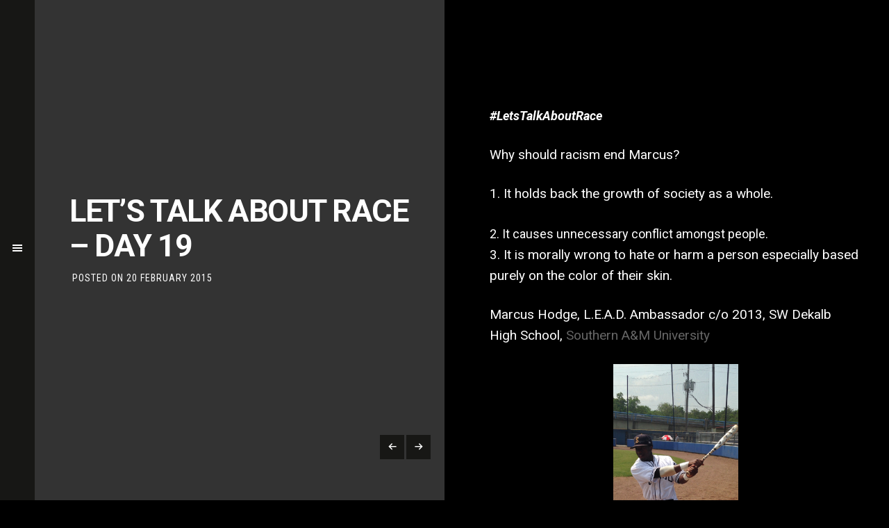

--- FILE ---
content_type: text/html; charset=UTF-8
request_url: https://iamcjstewart.com/2015/02/20/lets-talk-about-race-day-19/
body_size: 6685
content:
<!DOCTYPE html>
<html lang="en-US">
<head >
<meta charset="UTF-8" />
<meta name="viewport" content="width=device-width, initial-scale=1" />
<title>Let&#8217;s Talk About Race &#8211; Day 19</title><link rel="preload" as="style" href="https://fonts.googleapis.com/css?family=Roboto%3A400%2C100%2C100italic%2C300%2C300italic%2C400italic%2C500%2C500italic%2C700%2C900%2C900italic%2C700italic%7CRoboto%20Condensed%3A400%2C300%2C300italic%2C400italic%2C700%2C700italic&#038;subset=latin%2Clatin-ext&#038;display=swap" /><link rel="stylesheet" href="https://fonts.googleapis.com/css?family=Roboto%3A400%2C100%2C100italic%2C300%2C300italic%2C400italic%2C500%2C500italic%2C700%2C900%2C900italic%2C700italic%7CRoboto%20Condensed%3A400%2C300%2C300italic%2C400italic%2C700%2C700italic&#038;subset=latin%2Clatin-ext&#038;display=swap" media="print" onload="this.media='all'" /><noscript><link rel="stylesheet" href="https://fonts.googleapis.com/css?family=Roboto%3A400%2C100%2C100italic%2C300%2C300italic%2C400italic%2C500%2C500italic%2C700%2C900%2C900italic%2C700italic%7CRoboto%20Condensed%3A400%2C300%2C300italic%2C400italic%2C700%2C700italic&#038;subset=latin%2Clatin-ext&#038;display=swap" /></noscript>
<meta name='robots' content='max-image-preview:large' />
	<style>img:is([sizes="auto" i], [sizes^="auto," i]) { contain-intrinsic-size: 3000px 1500px }</style>
	<link rel='dns-prefetch' href='//fonts.googleapis.com' />
<link href='https://fonts.gstatic.com' crossorigin rel='preconnect' />
<link rel="alternate" type="application/rss+xml" title="CJ Stewart &raquo; Feed" href="https://iamcjstewart.com/feed/" />
<link rel="alternate" type="application/rss+xml" title="CJ Stewart &raquo; Comments Feed" href="https://iamcjstewart.com/comments/feed/" />
<link rel="canonical" href="https://iamcjstewart.com/2015/02/20/lets-talk-about-race-day-19/" />
<link rel='stylesheet' id='karl-css' href='https://iamcjstewart.com/wp-content/themes/karl/style.css?ver=1.0' type='text/css' media='all' />
<style id='wp-emoji-styles-inline-css' type='text/css'>

	img.wp-smiley, img.emoji {
		display: inline !important;
		border: none !important;
		box-shadow: none !important;
		height: 1em !important;
		width: 1em !important;
		margin: 0 0.07em !important;
		vertical-align: -0.1em !important;
		background: none !important;
		padding: 0 !important;
	}
</style>
<link rel='stylesheet' id='wp-block-library-css' href='https://iamcjstewart.com/wp-includes/css/dist/block-library/style.min.css?ver=6.8.3' type='text/css' media='all' />
<style id='classic-theme-styles-inline-css' type='text/css'>
/*! This file is auto-generated */
.wp-block-button__link{color:#fff;background-color:#32373c;border-radius:9999px;box-shadow:none;text-decoration:none;padding:calc(.667em + 2px) calc(1.333em + 2px);font-size:1.125em}.wp-block-file__button{background:#32373c;color:#fff;text-decoration:none}
</style>
<style id='global-styles-inline-css' type='text/css'>
:root{--wp--preset--aspect-ratio--square: 1;--wp--preset--aspect-ratio--4-3: 4/3;--wp--preset--aspect-ratio--3-4: 3/4;--wp--preset--aspect-ratio--3-2: 3/2;--wp--preset--aspect-ratio--2-3: 2/3;--wp--preset--aspect-ratio--16-9: 16/9;--wp--preset--aspect-ratio--9-16: 9/16;--wp--preset--color--black: #000000;--wp--preset--color--cyan-bluish-gray: #abb8c3;--wp--preset--color--white: #ffffff;--wp--preset--color--pale-pink: #f78da7;--wp--preset--color--vivid-red: #cf2e2e;--wp--preset--color--luminous-vivid-orange: #ff6900;--wp--preset--color--luminous-vivid-amber: #fcb900;--wp--preset--color--light-green-cyan: #7bdcb5;--wp--preset--color--vivid-green-cyan: #00d084;--wp--preset--color--pale-cyan-blue: #8ed1fc;--wp--preset--color--vivid-cyan-blue: #0693e3;--wp--preset--color--vivid-purple: #9b51e0;--wp--preset--gradient--vivid-cyan-blue-to-vivid-purple: linear-gradient(135deg,rgba(6,147,227,1) 0%,rgb(155,81,224) 100%);--wp--preset--gradient--light-green-cyan-to-vivid-green-cyan: linear-gradient(135deg,rgb(122,220,180) 0%,rgb(0,208,130) 100%);--wp--preset--gradient--luminous-vivid-amber-to-luminous-vivid-orange: linear-gradient(135deg,rgba(252,185,0,1) 0%,rgba(255,105,0,1) 100%);--wp--preset--gradient--luminous-vivid-orange-to-vivid-red: linear-gradient(135deg,rgba(255,105,0,1) 0%,rgb(207,46,46) 100%);--wp--preset--gradient--very-light-gray-to-cyan-bluish-gray: linear-gradient(135deg,rgb(238,238,238) 0%,rgb(169,184,195) 100%);--wp--preset--gradient--cool-to-warm-spectrum: linear-gradient(135deg,rgb(74,234,220) 0%,rgb(151,120,209) 20%,rgb(207,42,186) 40%,rgb(238,44,130) 60%,rgb(251,105,98) 80%,rgb(254,248,76) 100%);--wp--preset--gradient--blush-light-purple: linear-gradient(135deg,rgb(255,206,236) 0%,rgb(152,150,240) 100%);--wp--preset--gradient--blush-bordeaux: linear-gradient(135deg,rgb(254,205,165) 0%,rgb(254,45,45) 50%,rgb(107,0,62) 100%);--wp--preset--gradient--luminous-dusk: linear-gradient(135deg,rgb(255,203,112) 0%,rgb(199,81,192) 50%,rgb(65,88,208) 100%);--wp--preset--gradient--pale-ocean: linear-gradient(135deg,rgb(255,245,203) 0%,rgb(182,227,212) 50%,rgb(51,167,181) 100%);--wp--preset--gradient--electric-grass: linear-gradient(135deg,rgb(202,248,128) 0%,rgb(113,206,126) 100%);--wp--preset--gradient--midnight: linear-gradient(135deg,rgb(2,3,129) 0%,rgb(40,116,252) 100%);--wp--preset--font-size--small: 13px;--wp--preset--font-size--medium: 20px;--wp--preset--font-size--large: 36px;--wp--preset--font-size--x-large: 42px;--wp--preset--spacing--20: 0.44rem;--wp--preset--spacing--30: 0.67rem;--wp--preset--spacing--40: 1rem;--wp--preset--spacing--50: 1.5rem;--wp--preset--spacing--60: 2.25rem;--wp--preset--spacing--70: 3.38rem;--wp--preset--spacing--80: 5.06rem;--wp--preset--shadow--natural: 6px 6px 9px rgba(0, 0, 0, 0.2);--wp--preset--shadow--deep: 12px 12px 50px rgba(0, 0, 0, 0.4);--wp--preset--shadow--sharp: 6px 6px 0px rgba(0, 0, 0, 0.2);--wp--preset--shadow--outlined: 6px 6px 0px -3px rgba(255, 255, 255, 1), 6px 6px rgba(0, 0, 0, 1);--wp--preset--shadow--crisp: 6px 6px 0px rgba(0, 0, 0, 1);}:where(.is-layout-flex){gap: 0.5em;}:where(.is-layout-grid){gap: 0.5em;}body .is-layout-flex{display: flex;}.is-layout-flex{flex-wrap: wrap;align-items: center;}.is-layout-flex > :is(*, div){margin: 0;}body .is-layout-grid{display: grid;}.is-layout-grid > :is(*, div){margin: 0;}:where(.wp-block-columns.is-layout-flex){gap: 2em;}:where(.wp-block-columns.is-layout-grid){gap: 2em;}:where(.wp-block-post-template.is-layout-flex){gap: 1.25em;}:where(.wp-block-post-template.is-layout-grid){gap: 1.25em;}.has-black-color{color: var(--wp--preset--color--black) !important;}.has-cyan-bluish-gray-color{color: var(--wp--preset--color--cyan-bluish-gray) !important;}.has-white-color{color: var(--wp--preset--color--white) !important;}.has-pale-pink-color{color: var(--wp--preset--color--pale-pink) !important;}.has-vivid-red-color{color: var(--wp--preset--color--vivid-red) !important;}.has-luminous-vivid-orange-color{color: var(--wp--preset--color--luminous-vivid-orange) !important;}.has-luminous-vivid-amber-color{color: var(--wp--preset--color--luminous-vivid-amber) !important;}.has-light-green-cyan-color{color: var(--wp--preset--color--light-green-cyan) !important;}.has-vivid-green-cyan-color{color: var(--wp--preset--color--vivid-green-cyan) !important;}.has-pale-cyan-blue-color{color: var(--wp--preset--color--pale-cyan-blue) !important;}.has-vivid-cyan-blue-color{color: var(--wp--preset--color--vivid-cyan-blue) !important;}.has-vivid-purple-color{color: var(--wp--preset--color--vivid-purple) !important;}.has-black-background-color{background-color: var(--wp--preset--color--black) !important;}.has-cyan-bluish-gray-background-color{background-color: var(--wp--preset--color--cyan-bluish-gray) !important;}.has-white-background-color{background-color: var(--wp--preset--color--white) !important;}.has-pale-pink-background-color{background-color: var(--wp--preset--color--pale-pink) !important;}.has-vivid-red-background-color{background-color: var(--wp--preset--color--vivid-red) !important;}.has-luminous-vivid-orange-background-color{background-color: var(--wp--preset--color--luminous-vivid-orange) !important;}.has-luminous-vivid-amber-background-color{background-color: var(--wp--preset--color--luminous-vivid-amber) !important;}.has-light-green-cyan-background-color{background-color: var(--wp--preset--color--light-green-cyan) !important;}.has-vivid-green-cyan-background-color{background-color: var(--wp--preset--color--vivid-green-cyan) !important;}.has-pale-cyan-blue-background-color{background-color: var(--wp--preset--color--pale-cyan-blue) !important;}.has-vivid-cyan-blue-background-color{background-color: var(--wp--preset--color--vivid-cyan-blue) !important;}.has-vivid-purple-background-color{background-color: var(--wp--preset--color--vivid-purple) !important;}.has-black-border-color{border-color: var(--wp--preset--color--black) !important;}.has-cyan-bluish-gray-border-color{border-color: var(--wp--preset--color--cyan-bluish-gray) !important;}.has-white-border-color{border-color: var(--wp--preset--color--white) !important;}.has-pale-pink-border-color{border-color: var(--wp--preset--color--pale-pink) !important;}.has-vivid-red-border-color{border-color: var(--wp--preset--color--vivid-red) !important;}.has-luminous-vivid-orange-border-color{border-color: var(--wp--preset--color--luminous-vivid-orange) !important;}.has-luminous-vivid-amber-border-color{border-color: var(--wp--preset--color--luminous-vivid-amber) !important;}.has-light-green-cyan-border-color{border-color: var(--wp--preset--color--light-green-cyan) !important;}.has-vivid-green-cyan-border-color{border-color: var(--wp--preset--color--vivid-green-cyan) !important;}.has-pale-cyan-blue-border-color{border-color: var(--wp--preset--color--pale-cyan-blue) !important;}.has-vivid-cyan-blue-border-color{border-color: var(--wp--preset--color--vivid-cyan-blue) !important;}.has-vivid-purple-border-color{border-color: var(--wp--preset--color--vivid-purple) !important;}.has-vivid-cyan-blue-to-vivid-purple-gradient-background{background: var(--wp--preset--gradient--vivid-cyan-blue-to-vivid-purple) !important;}.has-light-green-cyan-to-vivid-green-cyan-gradient-background{background: var(--wp--preset--gradient--light-green-cyan-to-vivid-green-cyan) !important;}.has-luminous-vivid-amber-to-luminous-vivid-orange-gradient-background{background: var(--wp--preset--gradient--luminous-vivid-amber-to-luminous-vivid-orange) !important;}.has-luminous-vivid-orange-to-vivid-red-gradient-background{background: var(--wp--preset--gradient--luminous-vivid-orange-to-vivid-red) !important;}.has-very-light-gray-to-cyan-bluish-gray-gradient-background{background: var(--wp--preset--gradient--very-light-gray-to-cyan-bluish-gray) !important;}.has-cool-to-warm-spectrum-gradient-background{background: var(--wp--preset--gradient--cool-to-warm-spectrum) !important;}.has-blush-light-purple-gradient-background{background: var(--wp--preset--gradient--blush-light-purple) !important;}.has-blush-bordeaux-gradient-background{background: var(--wp--preset--gradient--blush-bordeaux) !important;}.has-luminous-dusk-gradient-background{background: var(--wp--preset--gradient--luminous-dusk) !important;}.has-pale-ocean-gradient-background{background: var(--wp--preset--gradient--pale-ocean) !important;}.has-electric-grass-gradient-background{background: var(--wp--preset--gradient--electric-grass) !important;}.has-midnight-gradient-background{background: var(--wp--preset--gradient--midnight) !important;}.has-small-font-size{font-size: var(--wp--preset--font-size--small) !important;}.has-medium-font-size{font-size: var(--wp--preset--font-size--medium) !important;}.has-large-font-size{font-size: var(--wp--preset--font-size--large) !important;}.has-x-large-font-size{font-size: var(--wp--preset--font-size--x-large) !important;}
:where(.wp-block-post-template.is-layout-flex){gap: 1.25em;}:where(.wp-block-post-template.is-layout-grid){gap: 1.25em;}
:where(.wp-block-columns.is-layout-flex){gap: 2em;}:where(.wp-block-columns.is-layout-grid){gap: 2em;}
:root :where(.wp-block-pullquote){font-size: 1.5em;line-height: 1.6;}
</style>

<link rel='stylesheet' id='font-awesome-css' href='https://iamcjstewart.com/wp-content/plugins/elementor/assets/lib/font-awesome/css/font-awesome.min.css?ver=4.7.0' type='text/css' media='all' />
<link rel='stylesheet' id='dashicons-css' href='https://iamcjstewart.com/wp-includes/css/dashicons.min.css?ver=6.8.3' type='text/css' media='all' />
<link rel='stylesheet' id='mobile-css' href='https://iamcjstewart.com/wp-content/themes/karl/css/mobile.css?ver=6.8.3' type='text/css' media='all' />
<link rel='stylesheet' id='custom-css' href='https://iamcjstewart.com/wp-content/themes/karl/custom.css?ver=6.8.3' type='text/css' media='all' />
<link rel='stylesheet' id='simple-social-icons-font-css' href='https://iamcjstewart.com/wp-content/plugins/simple-social-icons/css/style.css?ver=3.0.2' type='text/css' media='all' />
<script type="text/javascript" src="https://iamcjstewart.com/wp-includes/js/jquery/jquery.min.js?ver=3.7.1" id="jquery-core-js"></script>
<script type="text/javascript" src="https://iamcjstewart.com/wp-includes/js/jquery/jquery-migrate.min.js?ver=3.4.1" id="jquery-migrate-js"></script>
<link rel="https://api.w.org/" href="https://iamcjstewart.com/wp-json/" /><link rel="alternate" title="JSON" type="application/json" href="https://iamcjstewart.com/wp-json/wp/v2/posts/2684" /><link rel="EditURI" type="application/rsd+xml" title="RSD" href="https://iamcjstewart.com/xmlrpc.php?rsd" />
<link rel="alternate" title="oEmbed (JSON)" type="application/json+oembed" href="https://iamcjstewart.com/wp-json/oembed/1.0/embed?url=https%3A%2F%2Fiamcjstewart.com%2F2015%2F02%2F20%2Flets-talk-about-race-day-19%2F" />
<link rel="alternate" title="oEmbed (XML)" type="text/xml+oembed" href="https://iamcjstewart.com/wp-json/oembed/1.0/embed?url=https%3A%2F%2Fiamcjstewart.com%2F2015%2F02%2F20%2Flets-talk-about-race-day-19%2F&#038;format=xml" />
<link rel="pingback" href="https://iamcjstewart.com/xmlrpc.php" />
<!-- Global site tag (gtag.js) - Google Analytics -->
<script async src="https://www.googletagmanager.com/gtag/js?id=UA-102025148-51"></script>
<script>
  window.dataLayer = window.dataLayer || [];
  function gtag(){dataLayer.push(arguments);}
  gtag('js', new Date());

  gtag('config', 'UA-102025148-51');
</script>

<!-- Google Tag Manager -->
<script>(function(w,d,s,l,i){w[l]=w[l]||[];w[l].push({'gtm.start':
new Date().getTime(),event:'gtm.js'});var f=d.getElementsByTagName(s)[0],
j=d.createElement(s),dl=l!='dataLayer'?'&l='+l:'';j.async=true;j.src=
'https://www.googletagmanager.com/gtm.js?id='+i+dl;f.parentNode.insertBefore(j,f);
})(window,document,'script','dataLayer','GTM-WXV5LRZ');</script>
<!-- End Google Tag Manager --><meta name="generator" content="Elementor 3.15.3; features: e_dom_optimization, e_optimized_assets_loading, additional_custom_breakpoints; settings: css_print_method-external, google_font-enabled, font_display-auto">
<style type="text/css" id="custom-background-css">
body.custom-background { background-color: #000000; }
</style>
	<link rel="icon" href="https://iamcjstewart.com/wp-content/uploads/2020/06/cropped-270a-1f3ff-1-32x32.png" sizes="32x32" />
<link rel="icon" href="https://iamcjstewart.com/wp-content/uploads/2020/06/cropped-270a-1f3ff-1-192x192.png" sizes="192x192" />
<link rel="apple-touch-icon" href="https://iamcjstewart.com/wp-content/uploads/2020/06/cropped-270a-1f3ff-1-180x180.png" />
<meta name="msapplication-TileImage" content="https://iamcjstewart.com/wp-content/uploads/2020/06/cropped-270a-1f3ff-1-270x270.png" />
		<style type="text/css" id="wp-custom-css">
			.entry-content p > a {
	color:#656565;
}
.entry-content p > a:hover {
	color:#fff;
	text-decoration:underline;
}

/* LEAD Link */
li.lead-link {
    background: url(/wp-content/uploads/2024/07/2023_New_LEAD_Center_For_Youth_Logo-1.png) center center no-repeat;
    background-size: contain;
    padding: 32px 0;
	  margin: 8px 0 0 0;
    color: #fff0 !important;
    filter: saturate(0);
    transition: filter 300ms;
}

li.lead-link:hover {
    filter: saturate(1);
    transition: filter 300ms;
}

li.lead-link a, li.lead-link span {
    color: #fff0;
}
/* END LEAD Link */		</style>
		</head>
<body class="wp-singular post-template-default single single-post postid-2684 single-format-standard custom-background wp-theme-genesis wp-child-theme-karl header-full-width full-width-content genesis-breadcrumbs-hidden elementor-default elementor-kit-4089" itemscope itemtype="https://schema.org/WebPage"><div class="site-container"><div class="menu-trigger"><div class="menu-trigger-wrap"><span class="dashicons dashicons-menu"></span></div></div><header class="site-header" itemscope itemtype="https://schema.org/WPHeader"><div class="wrap"><div class="title-area"><p class="site-title" itemprop="headline"><a href="https://iamcjstewart.com/">CJ Stewart</a></p></div><nav class="nav-primary" aria-label="Main" itemscope itemtype="https://schema.org/SiteNavigationElement"><div class="wrap"><ul id="menu-main-nav" class="menu genesis-nav-menu menu-primary"><li id="menu-item-25" class="menu-item menu-item-type-post_type menu-item-object-page menu-item-home menu-item-25"><a href="https://iamcjstewart.com/" itemprop="url"><span itemprop="name">Home</span></a></li>
<li id="menu-item-26" class="menu-item menu-item-type-post_type menu-item-object-page menu-item-26"><a href="https://iamcjstewart.com/bio/" itemprop="url"><span itemprop="name">Bio</span></a></li>
<li id="menu-item-68" class="menu-item menu-item-type-post_type menu-item-object-page menu-item-68"><a href="https://iamcjstewart.com/awards-and-recognition/" itemprop="url"><span itemprop="name">Awards and Recognition</span></a></li>
<li id="menu-item-27" class="menu-item menu-item-type-post_type menu-item-object-page menu-item-27"><a href="https://iamcjstewart.com/engagement/" itemprop="url"><span itemprop="name">Engagement</span></a></li>
<li id="menu-item-5609" class="menu-item menu-item-type-taxonomy menu-item-object-category current-post-ancestor current-menu-parent current-post-parent menu-item-5609"><a href="https://iamcjstewart.com/category/blog/" itemprop="url"><span itemprop="name">Blog</span></a></li>
<li id="menu-item-5588" class="menu-item menu-item-type-post_type menu-item-object-page menu-item-5588"><a href="https://iamcjstewart.com/media/" itemprop="url"><span itemprop="name">News and Media</span></a></li>
<li id="menu-item-5924" class="lead-link menu-item menu-item-type-custom menu-item-object-custom menu-item-5924"><a target="_blank" href="https://leadcenterforyouth.org/" itemprop="url"><span itemprop="name">L.E.A.D.</span></a></li>
</ul></div></nav><div class="header-bottom-widget"><section id="simple-social-icons-2" class="widget simple-social-icons"><div class="widget-wrap"><ul class="aligncenter"><li class="ssi-facebook"><a href="https://www.facebook.com/cj.stewart.773" target="_blank" rel="noopener noreferrer"><svg role="img" class="social-facebook" aria-labelledby="social-facebook-2"><title id="social-facebook-2">Facebook</title><use xlink:href="https://iamcjstewart.com/wp-content/plugins/simple-social-icons/symbol-defs.svg#social-facebook"></use></svg></a></li><li class="ssi-instagram"><a href="http://instagram.com/iamcjstewart" target="_blank" rel="noopener noreferrer"><svg role="img" class="social-instagram" aria-labelledby="social-instagram-2"><title id="social-instagram-2">Instagram</title><use xlink:href="https://iamcjstewart.com/wp-content/plugins/simple-social-icons/symbol-defs.svg#social-instagram"></use></svg></a></li><li class="ssi-linkedin"><a href="http://linkedin.com/in/cjstewartatl" target="_blank" rel="noopener noreferrer"><svg role="img" class="social-linkedin" aria-labelledby="social-linkedin-2"><title id="social-linkedin-2">LinkedIn</title><use xlink:href="https://iamcjstewart.com/wp-content/plugins/simple-social-icons/symbol-defs.svg#social-linkedin"></use></svg></a></li><li class="ssi-twitter"><a href="https://twitter.com/iamcjstewart" target="_blank" rel="noopener noreferrer"><svg role="img" class="social-twitter" aria-labelledby="social-twitter-2"><title id="social-twitter-2">Twitter</title><use xlink:href="https://iamcjstewart.com/wp-content/plugins/simple-social-icons/symbol-defs.svg#social-twitter"></use></svg></a></li><li class="ssi-youtube"><a href="https://www.youtube.com/channel/UC7eOFI92dJZPU7NWcf7x8gg" target="_blank" rel="noopener noreferrer"><svg role="img" class="social-youtube" aria-labelledby="social-youtube-2"><title id="social-youtube-2">YouTube</title><use xlink:href="https://iamcjstewart.com/wp-content/plugins/simple-social-icons/symbol-defs.svg#social-youtube"></use></svg></a></li></ul></div></section>
</div></div></header><div class="site-inner"><div class="content-sidebar-wrap"><div class="content_loader"><div class="line-scale-pulse-out"><div></div><div></div><div></div><div></div><div></div></div></div><main class="content"><div class="zp_single_container" ><div class="zp_single_wrap"><article class="post-2684 post type-post status-publish format-standard category-blog entry" aria-label="Let&#8217;s Talk About Race &#8211; Day 19" itemscope itemtype="https://schema.org/CreativeWork"><div class="zp_single_header" style="color: #fff;"><div class="post_image_holder" style="background-color: #333333;;"></div><header class="entry-header"><h1 class="entry-title" itemprop="headline">Let&#8217;s Talk About Race &#8211; Day 19</h1>
<p class="entry-meta"><span class="date_wrap">Posted on <time class="entry-time" itemprop="datePublished" datetime="2015-02-20T01:21:00-05:00">20 February 2015</time> </span><span class="author_wrap">By <span class="entry-author" itemprop="author" itemscope itemtype="https://schema.org/Person"><a href="https://iamcjstewart.com/author/kelli/" class="entry-author-link" rel="author" itemprop="url"><span class="entry-author-name" itemprop="name">kelli</span></a></span> </span><span class="comment_wrap">  </span></p></header><div class="single_post_nav"><div class="single_nav_title"><a class="single_post_prev" href="https://iamcjstewart.com/2015/02/19/lets-talk-about-race-day-18/"><span class="dashicons dashicons-arrow-left-alt"></span>Older</a></div><div class="single_nav_title"><a class="single_post_next" href="https://iamcjstewart.com/2015/02/21/lets-talk-about-race-day-20/">Newer<span class="dashicons dashicons-arrow-right-alt"></span></a></div></div></div><div class="zp_single_content"><div class="entry-content" itemprop="text"><div><span style="font-size: large;"><b><i><br /></i></b></span></div>
<p><span style="font-size: large;"><b><i>#LetsTalkAboutRace</i></b></p>
<p>Why should racism end Marcus?</p>
<p>1. It holds back the growth of society as a whole.<br /></span></p>
<div><span style="font-size: large;">2. It causes unnecessary conflict amongst people.</p>
<p>3. It is morally wrong to hate or harm a person especially based purely on the color of their skin.</p>
<p>Marcus Hodge, L.E.A.D. Ambassador c/o 2013, SW Dekalb High School, <a href="http://www.gojagsports.com/SportSelect.dbml?&amp;DB_OEM_ID=28100&amp;SPID=96913&amp;SPSID=641646">Southern A&amp;M University</a></span></div>
<div></div>
<div style="clear: both; text-align: center;"><a href="http://4.bp.blogspot.com/-Uda0YZLEB5E/VOaMA1xRJvI/AAAAAAAACHo/ekfKGvowVfE/s1600/IMG_0307.PNG" style="margin-left: 1em; margin-right: 1em;"><img fetchpriority="high" decoding="async" border="0" src="http://4.bp.blogspot.com/-Uda0YZLEB5E/VOaMA1xRJvI/AAAAAAAACHo/ekfKGvowVfE/s1600/IMG_0307.PNG" height="320" width="180" /></a></div>
<div></div>
<!--<rdf:RDF xmlns:rdf="http://www.w3.org/1999/02/22-rdf-syntax-ns#"
			xmlns:dc="http://purl.org/dc/elements/1.1/"
			xmlns:trackback="http://madskills.com/public/xml/rss/module/trackback/">
		<rdf:Description rdf:about="https://iamcjstewart.com/2015/02/20/lets-talk-about-race-day-19/"
    dc:identifier="https://iamcjstewart.com/2015/02/20/lets-talk-about-race-day-19/"
    dc:title="Let&#8217;s Talk About Race &#8211; Day 19"
    trackback:ping="https://iamcjstewart.com/2015/02/20/lets-talk-about-race-day-19/trackback/" />
</rdf:RDF>-->
<footer class="entry-footer"><p class="entry-meta"><span class="entry-categories">Filed Under: <a href="https://iamcjstewart.com/category/blog/" rel="category tag">Blog</a></span> </p></footer></div></div></article></div></div></main></div></div><footer class="site-footer" itemscope itemtype="https://schema.org/WPFooter"><div class="wrap"><p><div style="margin-bottom: 8px"><a href="https://www.amazon.com/Living-L-D-Passion-Purpose/dp/1544268459" target="_blank">Living To L.E.A.D.: A Story of Passion, Purpose and Grit</a></div>

<div><a href="https://www.amazon.com/Living-L-D-Passion-Purpose/dp/1544268459" target="_blank"><img style="max-width: 128px" src="/wp-content/uploads/2024/06/available_at_amazon_logo_invert.png"></a></div>
<div><ul><li class="lead-link menu-item menu-item-type-custom menu-item-object-custom"><a target="_blank" rel="noopener" href="https://leadcenterforyouth.org/"><span>L.E.A.D.</span></a></li></ul></div>

Copyright &#x000A9;&nbsp;2026 CJ Stewart   |   <a href="https://goebelmedia.com">Atlanta Web Design By Goebel Media</a></p></div></footer></div><script type="speculationrules">
{"prefetch":[{"source":"document","where":{"and":[{"href_matches":"\/*"},{"not":{"href_matches":["\/wp-*.php","\/wp-admin\/*","\/wp-content\/uploads\/*","\/wp-content\/*","\/wp-content\/plugins\/*","\/wp-content\/themes\/karl\/*","\/wp-content\/themes\/genesis\/*","\/*\\?(.+)"]}},{"not":{"selector_matches":"a[rel~=\"nofollow\"]"}},{"not":{"selector_matches":".no-prefetch, .no-prefetch a"}}]},"eagerness":"conservative"}]}
</script>
<!-- Google Tag Manager (noscript) -->
<noscript><iframe src="https://www.googletagmanager.com/ns.html?id=GTM-WXV5LRZ"
height="0" width="0" style="display:none;visibility:hidden"></iframe></noscript>
<!-- End Google Tag Manager (noscript) --><style type="text/css" media="screen">#simple-social-icons-2 ul li a, #simple-social-icons-2 ul li a:hover, #simple-social-icons-2 ul li a:focus { background-color: #171715 !important; border-radius: 3px; color: #ffffff !important; border: 0px #ffffff solid !important; font-size: 18px; padding: 9px; }  #simple-social-icons-2 ul li a:hover, #simple-social-icons-2 ul li a:focus { background-color: #171715 !important; border-color: #ffffff !important; color: #b7b7b7 !important; }  #simple-social-icons-2 ul li a:focus { outline: 1px dotted #171715 !important; }</style><script type="text/javascript" src="https://iamcjstewart.com/wp-includes/js/comment-reply.min.js?ver=6.8.3" id="comment-reply-js" async="async" data-wp-strategy="async"></script>
<script type="text/javascript" src="https://iamcjstewart.com/wp-content/themes/karl/js/jquery.localScroll.min.js?ver=2.6.6" id="localscroll-js"></script>
<script type="text/javascript" src="https://iamcjstewart.com/wp-content/themes/karl/js/jquery.ScrollTo.min.js?ver=1.4.3.1" id="ScrollTo-js"></script>
<script type="text/javascript" src="https://iamcjstewart.com/wp-content/themes/karl/js/custom.js?ver=6.8.3" id="custom-js"></script>
		<script type="text/javascript">
				jQuery('.soliloquy-container').removeClass('no-js');
		</script>
		</body></html>

<!-- This website is like a Rocket, isn't it? Performance optimized by WP Rocket. Learn more: https://wp-rocket.me - Debug: cached@1768328169 -->

--- FILE ---
content_type: text/css; charset=utf-8
request_url: https://iamcjstewart.com/wp-content/themes/karl/css/mobile.css?ver=6.8.3
body_size: 1093
content:
/**
 * Responsive CSS
 */


.indicator_close,
.indicator_open{
	display: none;
	line-height: 1.6;
}
@media screen and ( max-width: 1366px ){
.zp_page_content .entry-content,
.zp_single_content .entry-content,
#comments,
#respond,
.author-box,
.summary,
.woocommerce-tabs.wc-tabs-wrapper,
.upsells.products,
.related.products,
.cross-sells,
.woocommerce-cart .zp_page_content .entry-content,
.woocommerce-checkout .zp_page_content .entry-content{
	width: 100%;
}
}

@media screen and ( max-width: 1024px ){
.menu-trigger {
    background-color: #171715;
    color: #fff;
    height: 50px;
    width: 50px;
    margin: 20px;    
}
.menu-trigger-wrap {
    min-height: 50px;
    min-height: 50px;
}
.menu-trigger-wrap span {
    color: #fff;
}
.show_header .menu-trigger{
	height: 100%;
	margin: 0;
	opacity: 1 !important;
	visibility: visible !important;
}
.show_header .menu-trigger-wrap{
	min-height: 100%;
    min-height: 100vh;
}
.show_header .site-header{
	overflow-y: scroll; 
}
.site-inner{
	margin: 0;
}
.zp_single_header,
.zp_page_header{
	padding-left:  0;
}
.single-product .woocommerce-message .button {
    display: block;
}
.zp_column.zp_one_third,
.zp_column.zp_one_half,
.zp_column.zp_one_fourth{
	width: 100%;
	margin-left: 0;
	margin-bottom: 30px;
}
.zp_shop_header header.entry-header {
    padding: 0 50px;
}
.header-bottom-widget{
	position: relative;
}
.genesis-nav-menu a{
	padding: 10px 20px;
}
.show_header .indicator{
	border: 0;
    display: block;
    right: 30px;
    height: 30px;
    width: 30px;
    text-align: center;
    cursor: pointer;
}
.show_header  .indicator_close{
	display: block;
}
.show_header  .indicator_close,
.show_header  .indicator_open{
    line-height: 30px;
    height: 100%;
    overflow: hidden;
    width: 100%;
}
.show_header  ul.genesis-nav-menu li:hover>ul,
.show_header  ul.genesis-nav-menu li.sfHover ul,
.show_header  .site-header .genesis-nav-menu li:hover>ul,
.show_header .site-header .genesis-nav-menu li.sfHover ul{
	display: none;
}
.show_header  ul.genesis-nav-menu li ul.sub-menu.mobile_style{
	background: #fff;
    display: block;
    left: auto;
    margin: 0 auto;
    height: 100%;
    position: relative;
    width: 100%;
    opacity: 1;
    visibility: visible;
    padding: 10px 0;
}
.genesis-nav-menu li:last-child {
    margin-bottom: 0;
}
.genesis-nav-menu li li:last-child a{
	border: 0;
}
.genesis-nav-menu li li a, .genesis-nav-menu li li a:link, .genesis-nav-menu li li a:visited{
	color: #858585;
}
}


@media screen and ( max-width: 991px ){
ul.genesis-nav-menu li:hover>ul, ul.genesis-nav-menu li.sfHover ul, .site-header .genesis-nav-menu li:hover>ul, .site-header .genesis-nav-menu li.sfHover ul {
    left: 303px;
}
.page-id-8886 h1 {
    font-size: 30px !important;
}
.page-id-8886 .home_box_wrap p {
    line-height: 1.3;
}
.single .entry-title, .single .entry-title a, .entry-title, .entry-title a, .archive-title, .search.search-results h2 a {
    color: inherit;
    font-size: 35px;
}
}

@media screen and ( max-width: 768px ){
ul.genesis-nav-menu li:hover>ul, ul.genesis-nav-menu li.sfHover ul, .site-header .genesis-nav-menu li:hover>ul, .site-header .genesis-nav-menu li.sfHover ul {
    left: 303px;
}
.page-id-8886 h1 {
    font-size: 30px !important;
}
.page-id-8886 .home_box_wrap p {
    line-height: 1.3;
}
.single .entry-title, .single .entry-title a, .entry-title, .entry-title a, .archive-title, .search.search-results h2 a,
.page-title {
    font-size: 35px;
}
.entry-header .entry-meta, .entry-comments-link a, .entry-author a, .entry-footer .entry-meta {
    line-height: 1.2;
}
.entry-header {
    padding: 0 30px;
}
.related.products ul.products li, .cross-sells ul.products li, .upsells ul.products li {
    width: 45%;
}
table.cart thead .product-thumbnail,
table.cart tbody .product-thumbnail,
table.cart thead .product-price,
table.cart tbody .product-price{
    display: none;
}
table.cart td.actions .coupon input[type="text"],
table.cart td.actions .coupon input[type="submit"] {
    width: 100% !important;
    margin-bottom: 10px !important;
    display: block;
}
p.form-row{
	width: 100%;
	margin-bottom: 10px;
}
.woocommerce .payment_methods li{
	margin-left: 0;
}
}

@media screen and ( max-width: 700px ){
.home_box_container .home_box_widget{
	width: 100% !important;
}
.zp_page_header,
.zp_single_header,
.error404 .zp_page_header{
	position: relative;
	width: 100%;
	height: 600px;
}
.zp_page_content,
.zp_single_content{
	width: 100%;
    padding: 60px 40px;
}
}


@media screen and ( max-width: 599px ){
.home_box_container .home_box_widget {
    min-height: 750px;
}
.home_box_wrap h3 {
    font-size: 22px;
}
.home_box_wrap h1 {
    font-size: 6rem;
    line-height: 1;
}
.home_box_wrap p {
    font-size: 18px;
    line-height: 1.4;
}
.zp_page_content, .zp_single_content {
    width: 100%;
    padding: 40px 30px;
}
.zp_blog_page #infinite-content{
    height: 100% !important;
}
.breadcrumb{
    right: 0;
    width: 70%;
}
.zp_shop_header header.entry-header {
    padding: 0 30px;
}
}

@media screen and ( max-width: 480px ){
.site-header{
    width: 300px;
}
.show_header .zp_page_header,
.show_header .zp_page_content,
.show_header .zp_single_header,
.show_header .zp_single_content,
.show_header .home_box_container,
.show_header .zp_portfolio_container,
.show_header .zp_shop_container,
.show_header.zp_blog_page #infinite-content{
    left: 300px;
}

ul.genesis-nav-menu li:hover>ul,
ul.genesis-nav-menu li.sfHover ul,
.site-header .genesis-nav-menu li:hover>ul,
.site-header .genesis-nav-menu li.sfHover ul {
    left: 300px;
}
.show_header .menu-trigger {
    left: 300px;
}
}

--- FILE ---
content_type: text/css; charset=utf-8
request_url: https://iamcjstewart.com/wp-content/themes/karl/custom.css?ver=6.8.3
body_size: 272
content:
/*
 * Custom CSS
 *
 * Place here your custom CSS. This will keep your custom css when there is a theme update.
 *
 */

.content article.type-portfolio {
    float: left;
    display: block;
}
.portfolio_item_list {
    display: block;
    float: left;
    position: relative;
}
.archive-description{
	display: none;
}
#infinite-content .author-box{
	display: none;
}
.portfolio_tags a{
    color: inherit;
}
.portfolio_tags a:after{
    content: "/";
    position: relative;
    padding: 0 10px;
}
.portfolio_tags a:last-child:after{
    display: none;
}
.zp_portfolio_header{
    display: table;
    position: static;
}
.zp_portfolio_wrap .entry-header{
    display: table-cell;
}
.content article.type-portfolio {
     position: relative;
}

.category .entry-content img{
	display:none;
}


.woocommerce .zp_shop_content ul.products li.type-product, .woocommerce-page .zp_shop_content ul.products li.type-product {
    margin: 0;
    clear: none;
    float: left;
    display: block;
    position: relative;
}
.woocommerce  .zp_product_content header a{
    display: block;
    margin-bottom: 30px;
    color: inherit;
}.site-footer, .site-footer a{	color:#fff;}.site-footer{	position:relative;	z-index:999;}.site-footer a{	text-decoration:underline;}.site-footer a:hover{	text-decoration:none;}html {  scroll-behavior: smooth;}@media screen and (max-width: 600px) {			.home_box{			height:auto;	}	.home_box_2{		height:auto !important;		padding-bottom:25px !important;	}	.site-footer{		font-size:14px;	}		}